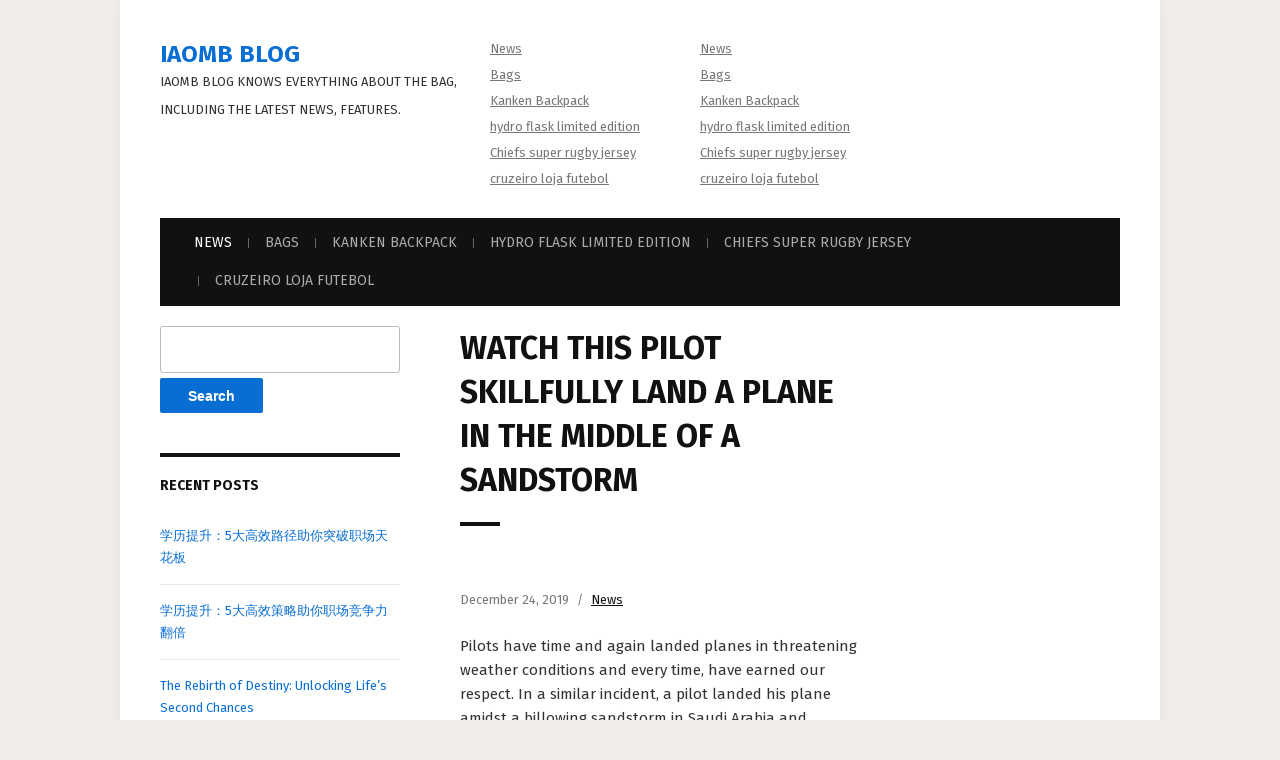

--- FILE ---
content_type: text/html; charset=UTF-8
request_url: https://iaomb.com/watch-this-pilot-skillfully-land-a-plane-in-the-middle-of-a-sandstorm/
body_size: 8507
content:
<!DOCTYPE html>
<!--[if IE 7 | IE 8]>
<html class="ie" lang="en-US">
<![endif]-->
<!--[if !(IE 7) | !(IE 8)  ]><!-->
<html lang="en-US">
<!--<![endif]-->
<head>
	<meta charset="UTF-8" />
	<meta http-equiv="X-UA-Compatible" content="IE=edge" />
	<meta name="viewport" content="width=device-width, initial-scale=1.0" />
<link rel="profile" href="https://gmpg.org/xfn/11" />
	<title>Watch This Pilot Skillfully Land A Plane In The Middle Of A Sandstorm &#8211; Iaomb Blog</title>
<meta name='robots' content='max-image-preview:large' />
<link rel='dns-prefetch' href='//fonts.googleapis.com' />
<link rel="alternate" type="application/rss+xml" title="Iaomb Blog &raquo; Feed" href="https://iaomb.com/feed/" />
<link rel="alternate" type="application/rss+xml" title="Iaomb Blog &raquo; Comments Feed" href="https://iaomb.com/comments/feed/" />
<link rel="alternate" title="oEmbed (JSON)" type="application/json+oembed" href="https://iaomb.com/wp-json/oembed/1.0/embed?url=https%3A%2F%2Fiaomb.com%2Fwatch-this-pilot-skillfully-land-a-plane-in-the-middle-of-a-sandstorm%2F" />
<link rel="alternate" title="oEmbed (XML)" type="text/xml+oembed" href="https://iaomb.com/wp-json/oembed/1.0/embed?url=https%3A%2F%2Fiaomb.com%2Fwatch-this-pilot-skillfully-land-a-plane-in-the-middle-of-a-sandstorm%2F&#038;format=xml" />
<style id='wp-img-auto-sizes-contain-inline-css' type='text/css'>
img:is([sizes=auto i],[sizes^="auto," i]){contain-intrinsic-size:3000px 1500px}
/*# sourceURL=wp-img-auto-sizes-contain-inline-css */
</style>
<style id='wp-emoji-styles-inline-css' type='text/css'>

	img.wp-smiley, img.emoji {
		display: inline !important;
		border: none !important;
		box-shadow: none !important;
		height: 1em !important;
		width: 1em !important;
		margin: 0 0.07em !important;
		vertical-align: -0.1em !important;
		background: none !important;
		padding: 0 !important;
	}
/*# sourceURL=wp-emoji-styles-inline-css */
</style>
<style id='wp-block-library-inline-css' type='text/css'>
:root{--wp-block-synced-color:#7a00df;--wp-block-synced-color--rgb:122,0,223;--wp-bound-block-color:var(--wp-block-synced-color);--wp-editor-canvas-background:#ddd;--wp-admin-theme-color:#007cba;--wp-admin-theme-color--rgb:0,124,186;--wp-admin-theme-color-darker-10:#006ba1;--wp-admin-theme-color-darker-10--rgb:0,107,160.5;--wp-admin-theme-color-darker-20:#005a87;--wp-admin-theme-color-darker-20--rgb:0,90,135;--wp-admin-border-width-focus:2px}@media (min-resolution:192dpi){:root{--wp-admin-border-width-focus:1.5px}}.wp-element-button{cursor:pointer}:root .has-very-light-gray-background-color{background-color:#eee}:root .has-very-dark-gray-background-color{background-color:#313131}:root .has-very-light-gray-color{color:#eee}:root .has-very-dark-gray-color{color:#313131}:root .has-vivid-green-cyan-to-vivid-cyan-blue-gradient-background{background:linear-gradient(135deg,#00d084,#0693e3)}:root .has-purple-crush-gradient-background{background:linear-gradient(135deg,#34e2e4,#4721fb 50%,#ab1dfe)}:root .has-hazy-dawn-gradient-background{background:linear-gradient(135deg,#faaca8,#dad0ec)}:root .has-subdued-olive-gradient-background{background:linear-gradient(135deg,#fafae1,#67a671)}:root .has-atomic-cream-gradient-background{background:linear-gradient(135deg,#fdd79a,#004a59)}:root .has-nightshade-gradient-background{background:linear-gradient(135deg,#330968,#31cdcf)}:root .has-midnight-gradient-background{background:linear-gradient(135deg,#020381,#2874fc)}:root{--wp--preset--font-size--normal:16px;--wp--preset--font-size--huge:42px}.has-regular-font-size{font-size:1em}.has-larger-font-size{font-size:2.625em}.has-normal-font-size{font-size:var(--wp--preset--font-size--normal)}.has-huge-font-size{font-size:var(--wp--preset--font-size--huge)}.has-text-align-center{text-align:center}.has-text-align-left{text-align:left}.has-text-align-right{text-align:right}.has-fit-text{white-space:nowrap!important}#end-resizable-editor-section{display:none}.aligncenter{clear:both}.items-justified-left{justify-content:flex-start}.items-justified-center{justify-content:center}.items-justified-right{justify-content:flex-end}.items-justified-space-between{justify-content:space-between}.screen-reader-text{border:0;clip-path:inset(50%);height:1px;margin:-1px;overflow:hidden;padding:0;position:absolute;width:1px;word-wrap:normal!important}.screen-reader-text:focus{background-color:#ddd;clip-path:none;color:#444;display:block;font-size:1em;height:auto;left:5px;line-height:normal;padding:15px 23px 14px;text-decoration:none;top:5px;width:auto;z-index:100000}html :where(.has-border-color){border-style:solid}html :where([style*=border-top-color]){border-top-style:solid}html :where([style*=border-right-color]){border-right-style:solid}html :where([style*=border-bottom-color]){border-bottom-style:solid}html :where([style*=border-left-color]){border-left-style:solid}html :where([style*=border-width]){border-style:solid}html :where([style*=border-top-width]){border-top-style:solid}html :where([style*=border-right-width]){border-right-style:solid}html :where([style*=border-bottom-width]){border-bottom-style:solid}html :where([style*=border-left-width]){border-left-style:solid}html :where(img[class*=wp-image-]){height:auto;max-width:100%}:where(figure){margin:0 0 1em}html :where(.is-position-sticky){--wp-admin--admin-bar--position-offset:var(--wp-admin--admin-bar--height,0px)}@media screen and (max-width:600px){html :where(.is-position-sticky){--wp-admin--admin-bar--position-offset:0px}}

/*# sourceURL=wp-block-library-inline-css */
</style><style id='global-styles-inline-css' type='text/css'>
:root{--wp--preset--aspect-ratio--square: 1;--wp--preset--aspect-ratio--4-3: 4/3;--wp--preset--aspect-ratio--3-4: 3/4;--wp--preset--aspect-ratio--3-2: 3/2;--wp--preset--aspect-ratio--2-3: 2/3;--wp--preset--aspect-ratio--16-9: 16/9;--wp--preset--aspect-ratio--9-16: 9/16;--wp--preset--color--black: #000000;--wp--preset--color--cyan-bluish-gray: #abb8c3;--wp--preset--color--white: #ffffff;--wp--preset--color--pale-pink: #f78da7;--wp--preset--color--vivid-red: #cf2e2e;--wp--preset--color--luminous-vivid-orange: #ff6900;--wp--preset--color--luminous-vivid-amber: #fcb900;--wp--preset--color--light-green-cyan: #7bdcb5;--wp--preset--color--vivid-green-cyan: #00d084;--wp--preset--color--pale-cyan-blue: #8ed1fc;--wp--preset--color--vivid-cyan-blue: #0693e3;--wp--preset--color--vivid-purple: #9b51e0;--wp--preset--gradient--vivid-cyan-blue-to-vivid-purple: linear-gradient(135deg,rgb(6,147,227) 0%,rgb(155,81,224) 100%);--wp--preset--gradient--light-green-cyan-to-vivid-green-cyan: linear-gradient(135deg,rgb(122,220,180) 0%,rgb(0,208,130) 100%);--wp--preset--gradient--luminous-vivid-amber-to-luminous-vivid-orange: linear-gradient(135deg,rgb(252,185,0) 0%,rgb(255,105,0) 100%);--wp--preset--gradient--luminous-vivid-orange-to-vivid-red: linear-gradient(135deg,rgb(255,105,0) 0%,rgb(207,46,46) 100%);--wp--preset--gradient--very-light-gray-to-cyan-bluish-gray: linear-gradient(135deg,rgb(238,238,238) 0%,rgb(169,184,195) 100%);--wp--preset--gradient--cool-to-warm-spectrum: linear-gradient(135deg,rgb(74,234,220) 0%,rgb(151,120,209) 20%,rgb(207,42,186) 40%,rgb(238,44,130) 60%,rgb(251,105,98) 80%,rgb(254,248,76) 100%);--wp--preset--gradient--blush-light-purple: linear-gradient(135deg,rgb(255,206,236) 0%,rgb(152,150,240) 100%);--wp--preset--gradient--blush-bordeaux: linear-gradient(135deg,rgb(254,205,165) 0%,rgb(254,45,45) 50%,rgb(107,0,62) 100%);--wp--preset--gradient--luminous-dusk: linear-gradient(135deg,rgb(255,203,112) 0%,rgb(199,81,192) 50%,rgb(65,88,208) 100%);--wp--preset--gradient--pale-ocean: linear-gradient(135deg,rgb(255,245,203) 0%,rgb(182,227,212) 50%,rgb(51,167,181) 100%);--wp--preset--gradient--electric-grass: linear-gradient(135deg,rgb(202,248,128) 0%,rgb(113,206,126) 100%);--wp--preset--gradient--midnight: linear-gradient(135deg,rgb(2,3,129) 0%,rgb(40,116,252) 100%);--wp--preset--font-size--small: 13px;--wp--preset--font-size--medium: 20px;--wp--preset--font-size--large: 36px;--wp--preset--font-size--x-large: 42px;--wp--preset--spacing--20: 0.44rem;--wp--preset--spacing--30: 0.67rem;--wp--preset--spacing--40: 1rem;--wp--preset--spacing--50: 1.5rem;--wp--preset--spacing--60: 2.25rem;--wp--preset--spacing--70: 3.38rem;--wp--preset--spacing--80: 5.06rem;--wp--preset--shadow--natural: 6px 6px 9px rgba(0, 0, 0, 0.2);--wp--preset--shadow--deep: 12px 12px 50px rgba(0, 0, 0, 0.4);--wp--preset--shadow--sharp: 6px 6px 0px rgba(0, 0, 0, 0.2);--wp--preset--shadow--outlined: 6px 6px 0px -3px rgb(255, 255, 255), 6px 6px rgb(0, 0, 0);--wp--preset--shadow--crisp: 6px 6px 0px rgb(0, 0, 0);}:where(.is-layout-flex){gap: 0.5em;}:where(.is-layout-grid){gap: 0.5em;}body .is-layout-flex{display: flex;}.is-layout-flex{flex-wrap: wrap;align-items: center;}.is-layout-flex > :is(*, div){margin: 0;}body .is-layout-grid{display: grid;}.is-layout-grid > :is(*, div){margin: 0;}:where(.wp-block-columns.is-layout-flex){gap: 2em;}:where(.wp-block-columns.is-layout-grid){gap: 2em;}:where(.wp-block-post-template.is-layout-flex){gap: 1.25em;}:where(.wp-block-post-template.is-layout-grid){gap: 1.25em;}.has-black-color{color: var(--wp--preset--color--black) !important;}.has-cyan-bluish-gray-color{color: var(--wp--preset--color--cyan-bluish-gray) !important;}.has-white-color{color: var(--wp--preset--color--white) !important;}.has-pale-pink-color{color: var(--wp--preset--color--pale-pink) !important;}.has-vivid-red-color{color: var(--wp--preset--color--vivid-red) !important;}.has-luminous-vivid-orange-color{color: var(--wp--preset--color--luminous-vivid-orange) !important;}.has-luminous-vivid-amber-color{color: var(--wp--preset--color--luminous-vivid-amber) !important;}.has-light-green-cyan-color{color: var(--wp--preset--color--light-green-cyan) !important;}.has-vivid-green-cyan-color{color: var(--wp--preset--color--vivid-green-cyan) !important;}.has-pale-cyan-blue-color{color: var(--wp--preset--color--pale-cyan-blue) !important;}.has-vivid-cyan-blue-color{color: var(--wp--preset--color--vivid-cyan-blue) !important;}.has-vivid-purple-color{color: var(--wp--preset--color--vivid-purple) !important;}.has-black-background-color{background-color: var(--wp--preset--color--black) !important;}.has-cyan-bluish-gray-background-color{background-color: var(--wp--preset--color--cyan-bluish-gray) !important;}.has-white-background-color{background-color: var(--wp--preset--color--white) !important;}.has-pale-pink-background-color{background-color: var(--wp--preset--color--pale-pink) !important;}.has-vivid-red-background-color{background-color: var(--wp--preset--color--vivid-red) !important;}.has-luminous-vivid-orange-background-color{background-color: var(--wp--preset--color--luminous-vivid-orange) !important;}.has-luminous-vivid-amber-background-color{background-color: var(--wp--preset--color--luminous-vivid-amber) !important;}.has-light-green-cyan-background-color{background-color: var(--wp--preset--color--light-green-cyan) !important;}.has-vivid-green-cyan-background-color{background-color: var(--wp--preset--color--vivid-green-cyan) !important;}.has-pale-cyan-blue-background-color{background-color: var(--wp--preset--color--pale-cyan-blue) !important;}.has-vivid-cyan-blue-background-color{background-color: var(--wp--preset--color--vivid-cyan-blue) !important;}.has-vivid-purple-background-color{background-color: var(--wp--preset--color--vivid-purple) !important;}.has-black-border-color{border-color: var(--wp--preset--color--black) !important;}.has-cyan-bluish-gray-border-color{border-color: var(--wp--preset--color--cyan-bluish-gray) !important;}.has-white-border-color{border-color: var(--wp--preset--color--white) !important;}.has-pale-pink-border-color{border-color: var(--wp--preset--color--pale-pink) !important;}.has-vivid-red-border-color{border-color: var(--wp--preset--color--vivid-red) !important;}.has-luminous-vivid-orange-border-color{border-color: var(--wp--preset--color--luminous-vivid-orange) !important;}.has-luminous-vivid-amber-border-color{border-color: var(--wp--preset--color--luminous-vivid-amber) !important;}.has-light-green-cyan-border-color{border-color: var(--wp--preset--color--light-green-cyan) !important;}.has-vivid-green-cyan-border-color{border-color: var(--wp--preset--color--vivid-green-cyan) !important;}.has-pale-cyan-blue-border-color{border-color: var(--wp--preset--color--pale-cyan-blue) !important;}.has-vivid-cyan-blue-border-color{border-color: var(--wp--preset--color--vivid-cyan-blue) !important;}.has-vivid-purple-border-color{border-color: var(--wp--preset--color--vivid-purple) !important;}.has-vivid-cyan-blue-to-vivid-purple-gradient-background{background: var(--wp--preset--gradient--vivid-cyan-blue-to-vivid-purple) !important;}.has-light-green-cyan-to-vivid-green-cyan-gradient-background{background: var(--wp--preset--gradient--light-green-cyan-to-vivid-green-cyan) !important;}.has-luminous-vivid-amber-to-luminous-vivid-orange-gradient-background{background: var(--wp--preset--gradient--luminous-vivid-amber-to-luminous-vivid-orange) !important;}.has-luminous-vivid-orange-to-vivid-red-gradient-background{background: var(--wp--preset--gradient--luminous-vivid-orange-to-vivid-red) !important;}.has-very-light-gray-to-cyan-bluish-gray-gradient-background{background: var(--wp--preset--gradient--very-light-gray-to-cyan-bluish-gray) !important;}.has-cool-to-warm-spectrum-gradient-background{background: var(--wp--preset--gradient--cool-to-warm-spectrum) !important;}.has-blush-light-purple-gradient-background{background: var(--wp--preset--gradient--blush-light-purple) !important;}.has-blush-bordeaux-gradient-background{background: var(--wp--preset--gradient--blush-bordeaux) !important;}.has-luminous-dusk-gradient-background{background: var(--wp--preset--gradient--luminous-dusk) !important;}.has-pale-ocean-gradient-background{background: var(--wp--preset--gradient--pale-ocean) !important;}.has-electric-grass-gradient-background{background: var(--wp--preset--gradient--electric-grass) !important;}.has-midnight-gradient-background{background: var(--wp--preset--gradient--midnight) !important;}.has-small-font-size{font-size: var(--wp--preset--font-size--small) !important;}.has-medium-font-size{font-size: var(--wp--preset--font-size--medium) !important;}.has-large-font-size{font-size: var(--wp--preset--font-size--large) !important;}.has-x-large-font-size{font-size: var(--wp--preset--font-size--x-large) !important;}
/*# sourceURL=global-styles-inline-css */
</style>

<style id='classic-theme-styles-inline-css' type='text/css'>
/*! This file is auto-generated */
.wp-block-button__link{color:#fff;background-color:#32373c;border-radius:9999px;box-shadow:none;text-decoration:none;padding:calc(.667em + 2px) calc(1.333em + 2px);font-size:1.125em}.wp-block-file__button{background:#32373c;color:#fff;text-decoration:none}
/*# sourceURL=/wp-includes/css/classic-themes.min.css */
</style>
<link rel='stylesheet' id='museo-style-css' href='https://iaomb.com/wp-content/themes/museo/style.css?ver=6.9' type='text/css' media='all' />
<link rel='stylesheet' id='font-awesome-css' href='https://iaomb.com/wp-content/themes/museo/css/font-awesome.min.css?ver=4.7.0' type='text/css' media='all' />
<link rel='stylesheet' id='museo-webfonts-css' href='//fonts.googleapis.com/css?family=Fira+Sans%3A400%2C400i%2C700%2C700i&#038;subset=latin%2Clatin-ext' type='text/css' media='all' />
<script type="text/javascript" src="https://iaomb.com/wp-includes/js/jquery/jquery.min.js?ver=3.7.1" id="jquery-core-js"></script>
<script type="text/javascript" src="https://iaomb.com/wp-includes/js/jquery/jquery-migrate.min.js?ver=3.4.1" id="jquery-migrate-js"></script>
<script type="text/javascript" src="https://iaomb.com/wp-content/themes/museo/js/jquery.slicknav.min.js?ver=1" id="jquery-slicknav-js"></script>
<script type="text/javascript" src="https://iaomb.com/wp-content/themes/museo/js/superfish.min.js?ver=1" id="jquery-superfish-js"></script>
<link rel="https://api.w.org/" href="https://iaomb.com/wp-json/" /><link rel="alternate" title="JSON" type="application/json" href="https://iaomb.com/wp-json/wp/v2/posts/6018" /><link rel="EditURI" type="application/rsd+xml" title="RSD" href="https://iaomb.com/xmlrpc.php?rsd" />
<meta name="generator" content="WordPress 6.9" />
<link rel="canonical" href="https://iaomb.com/watch-this-pilot-skillfully-land-a-plane-in-the-middle-of-a-sandstorm/" />
<link rel='shortlink' href='https://iaomb.com/?p=6018' />
<style type="text/css">.recentcomments a{display:inline !important;padding:0 !important;margin:0 !important;}</style>
</head>

<body class="wp-singular post-template-default single single-post postid-6018 single-format-standard wp-theme-museo page-sidebar-both page-header-default">

<div id="container">

	<div class="site-wrapper-all site-wrapper-boxed">

		<header id="site-masthead" class="site-section site-section-masthead">
			<div class="site-section-wrapper site-section-wrapper-masthead">
				<div id="site-logo">					<p class="site-title"><a href="https://iaomb.com/" rel="home">Iaomb Blog</a></p>
					<p class="site-description">Iaomb Blog knows everything about the bag, including the latest news, features.</p>
				</div><!-- #site-logo --><div class="site-header-menus"><nav id="site-secondary-nav-1" class="site-secondary-nav">
					<ul id="site-secondary-menu-1" class=""><li id="menu-item-5104" class="menu-item menu-item-type-taxonomy menu-item-object-category current-post-ancestor current-menu-parent current-post-parent menu-item-5104"><a href="https://iaomb.com/category/news/">News</a></li>
<li id="menu-item-5105" class="menu-item menu-item-type-taxonomy menu-item-object-category menu-item-5105"><a href="https://iaomb.com/category/bags/">Bags</a></li>
<li id="menu-item-5106" class="menu-item menu-item-type-custom menu-item-object-custom menu-item-5106"><a href="https://www.kankenbags.com/cheap-kanken-backpack">Kanken Backpack</a></li>
<li id="menu-item-11192" class="menu-item menu-item-type-custom menu-item-object-custom menu-item-11192"><a href="https://www.ihydroshop.com/hydration/limited-edition">hydro flask limited edition</a></li>
<li id="menu-item-13119" class="menu-item menu-item-type-custom menu-item-object-custom menu-item-13119"><a href="https://www.isuperrugby.com/chiefs-super-rugby.html">Chiefs super rugby jersey</a></li>
<li id="menu-item-13831" class="menu-item menu-item-type-custom menu-item-object-custom menu-item-13831"><a href="https://www.cbflojafutebol.com/cruzeiro.html">cruzeiro loja futebol</a></li>
</ul>				</nav><!-- #site-secondary-nav --><nav id="site-secondary-nav-2" class="site-secondary-nav">
					<ul id="site-secondary-menu-2" class=""><li class="menu-item menu-item-type-taxonomy menu-item-object-category current-post-ancestor current-menu-parent current-post-parent menu-item-5104"><a href="https://iaomb.com/category/news/">News</a></li>
<li class="menu-item menu-item-type-taxonomy menu-item-object-category menu-item-5105"><a href="https://iaomb.com/category/bags/">Bags</a></li>
<li class="menu-item menu-item-type-custom menu-item-object-custom menu-item-5106"><a href="https://www.kankenbags.com/cheap-kanken-backpack">Kanken Backpack</a></li>
<li class="menu-item menu-item-type-custom menu-item-object-custom menu-item-11192"><a href="https://www.ihydroshop.com/hydration/limited-edition">hydro flask limited edition</a></li>
<li class="menu-item menu-item-type-custom menu-item-object-custom menu-item-13119"><a href="https://www.isuperrugby.com/chiefs-super-rugby.html">Chiefs super rugby jersey</a></li>
<li class="menu-item menu-item-type-custom menu-item-object-custom menu-item-13831"><a href="https://www.cbflojafutebol.com/cruzeiro.html">cruzeiro loja futebol</a></li>
</ul>					</nav><!-- #site-secondary-nav --></div><!-- ws fix
				-->			</div><!-- .site-section-wrapper .site-section-wrapper-masthead -->
		</header><!-- #site-masthead .site-section-masthead -->
				<nav id="site-primary-nav">
			<div class="site-section-wrapper site-section-wrapper-primary-menu">
				<div class="navbar-header">

				<div id="menu-main-slick" class="menu-home-container"><ul id="menu-slide-in" class="menu"><li class="menu-item menu-item-type-taxonomy menu-item-object-category current-post-ancestor current-menu-parent current-post-parent menu-item-5104"><a href="https://iaomb.com/category/news/">News</a></li>
<li class="menu-item menu-item-type-taxonomy menu-item-object-category menu-item-5105"><a href="https://iaomb.com/category/bags/">Bags</a></li>
<li class="menu-item menu-item-type-custom menu-item-object-custom menu-item-5106"><a href="https://www.kankenbags.com/cheap-kanken-backpack">Kanken Backpack</a></li>
<li class="menu-item menu-item-type-custom menu-item-object-custom menu-item-11192"><a href="https://www.ihydroshop.com/hydration/limited-edition">hydro flask limited edition</a></li>
<li class="menu-item menu-item-type-custom menu-item-object-custom menu-item-13119"><a href="https://www.isuperrugby.com/chiefs-super-rugby.html">Chiefs super rugby jersey</a></li>
<li class="menu-item menu-item-type-custom menu-item-object-custom menu-item-13831"><a href="https://www.cbflojafutebol.com/cruzeiro.html">cruzeiro loja futebol</a></li>
</ul></div>
			</div><!-- .navbar-header --><ul id="site-primary-menu" class="large-nav sf-menu mobile-menu clearfix"><li class="menu-item menu-item-type-taxonomy menu-item-object-category current-post-ancestor current-menu-parent current-post-parent menu-item-5104"><a href="https://iaomb.com/category/news/">News</a></li>
<li class="menu-item menu-item-type-taxonomy menu-item-object-category menu-item-5105"><a href="https://iaomb.com/category/bags/">Bags</a></li>
<li class="menu-item menu-item-type-custom menu-item-object-custom menu-item-5106"><a href="https://www.kankenbags.com/cheap-kanken-backpack">Kanken Backpack</a></li>
<li class="menu-item menu-item-type-custom menu-item-object-custom menu-item-11192"><a href="https://www.ihydroshop.com/hydration/limited-edition">hydro flask limited edition</a></li>
<li class="menu-item menu-item-type-custom menu-item-object-custom menu-item-13119"><a href="https://www.isuperrugby.com/chiefs-super-rugby.html">Chiefs super rugby jersey</a></li>
<li class="menu-item menu-item-type-custom menu-item-object-custom menu-item-13831"><a href="https://www.cbflojafutebol.com/cruzeiro.html">cruzeiro loja futebol</a></li>
</ul></div><!-- .site-section-wrapper .site-section-wrapper-primary-menu -->
		</nav><!-- #site-primary-nav -->
<main id="site-main">

	<div class="site-section-wrapper site-section-wrapper-main">

			<div id="site-page-columns">

			<div id="site-aside-primary" class="site-column site-column-aside">
			<div class="site-column-wrapper site-aside-wrapper clearfix">

				<div class="widget widget_search clearfix" id="search-2"><form role="search" method="get" id="searchform" class="searchform" action="https://iaomb.com/">
				<div>
					<label class="screen-reader-text" for="s">Search for:</label>
					<input type="text" value="" name="s" id="s" />
					<input type="submit" id="searchsubmit" value="Search" />
				</div>
			</form></div>
		<div class="widget widget_recent_entries clearfix" id="recent-posts-2">
		<p class="widget-title">Recent Posts</p>
		<ul>
											<li>
					<a href="https://iaomb.com/%e5%ad%a6%e5%8e%86%e6%8f%90%e5%8d%87%ef%bc%9a5%e5%a4%a7%e9%ab%98%e6%95%88%e8%b7%af%e5%be%84%e5%8a%a9%e4%bd%a0%e7%aa%81%e7%a0%b4%e8%81%8c%e5%9c%ba%e5%a4%a9%e8%8a%b1%e6%9d%bf/">学历提升：5大高效路径助你突破职场天花板</a>
									</li>
											<li>
					<a href="https://iaomb.com/%e5%ad%a6%e5%8e%86%e6%8f%90%e5%8d%87%ef%bc%9a5%e5%a4%a7%e9%ab%98%e6%95%88%e7%ad%96%e7%95%a5%e5%8a%a9%e4%bd%a0%e8%81%8c%e5%9c%ba%e7%ab%9e%e4%ba%89%e5%8a%9b%e7%bf%bb%e5%80%8d/">学历提升：5大高效策略助你职场竞争力翻倍</a>
									</li>
											<li>
					<a href="https://iaomb.com/the-rebirth-of-destiny-unlocking-lifes-second-chances/">The Rebirth of Destiny: Unlocking Life&#8217;s Second Chances</a>
									</li>
											<li>
					<a href="https://iaomb.com/style-ai-revolutionizing-design-with-artificial-intelligence/">Style AI: Revolutionizing Design with Artificial Intelligence</a>
									</li>
											<li>
					<a href="https://iaomb.com/style-ai-the-future-of-personalized-design-and-creativity/">Style AI: The Future of Personalized Design and Creativity</a>
									</li>
					</ul>

		</div><div class="widget widget_recent_comments clearfix" id="recent-comments-2"><p class="widget-title">Recent Comments</p><ul id="recentcomments"></ul></div><div class="widget widget_archive clearfix" id="archives-2"><p class="widget-title">Archives</p>
			<ul>
					<li><a href='https://iaomb.com/2025/08/'>August 2025</a></li>
	<li><a href='https://iaomb.com/2025/06/'>June 2025</a></li>
	<li><a href='https://iaomb.com/2025/05/'>May 2025</a></li>
	<li><a href='https://iaomb.com/2025/04/'>April 2025</a></li>
	<li><a href='https://iaomb.com/2025/03/'>March 2025</a></li>
	<li><a href='https://iaomb.com/2025/02/'>February 2025</a></li>
	<li><a href='https://iaomb.com/2025/01/'>January 2025</a></li>
	<li><a href='https://iaomb.com/2024/12/'>December 2024</a></li>
	<li><a href='https://iaomb.com/2024/11/'>November 2024</a></li>
	<li><a href='https://iaomb.com/2024/10/'>October 2024</a></li>
	<li><a href='https://iaomb.com/2024/09/'>September 2024</a></li>
	<li><a href='https://iaomb.com/2024/08/'>August 2024</a></li>
	<li><a href='https://iaomb.com/2024/07/'>July 2024</a></li>
	<li><a href='https://iaomb.com/2024/06/'>June 2024</a></li>
	<li><a href='https://iaomb.com/2024/05/'>May 2024</a></li>
	<li><a href='https://iaomb.com/2024/04/'>April 2024</a></li>
	<li><a href='https://iaomb.com/2024/03/'>March 2024</a></li>
	<li><a href='https://iaomb.com/2024/02/'>February 2024</a></li>
	<li><a href='https://iaomb.com/2024/01/'>January 2024</a></li>
	<li><a href='https://iaomb.com/2023/12/'>December 2023</a></li>
	<li><a href='https://iaomb.com/2023/11/'>November 2023</a></li>
	<li><a href='https://iaomb.com/2023/10/'>October 2023</a></li>
	<li><a href='https://iaomb.com/2023/08/'>August 2023</a></li>
	<li><a href='https://iaomb.com/2023/07/'>July 2023</a></li>
	<li><a href='https://iaomb.com/2023/06/'>June 2023</a></li>
	<li><a href='https://iaomb.com/2023/04/'>April 2023</a></li>
	<li><a href='https://iaomb.com/2023/03/'>March 2023</a></li>
	<li><a href='https://iaomb.com/2023/02/'>February 2023</a></li>
	<li><a href='https://iaomb.com/2023/01/'>January 2023</a></li>
	<li><a href='https://iaomb.com/2022/12/'>December 2022</a></li>
	<li><a href='https://iaomb.com/2022/11/'>November 2022</a></li>
	<li><a href='https://iaomb.com/2022/10/'>October 2022</a></li>
	<li><a href='https://iaomb.com/2022/09/'>September 2022</a></li>
	<li><a href='https://iaomb.com/2022/08/'>August 2022</a></li>
	<li><a href='https://iaomb.com/2022/07/'>July 2022</a></li>
	<li><a href='https://iaomb.com/2022/06/'>June 2022</a></li>
	<li><a href='https://iaomb.com/2022/05/'>May 2022</a></li>
	<li><a href='https://iaomb.com/2022/04/'>April 2022</a></li>
	<li><a href='https://iaomb.com/2022/03/'>March 2022</a></li>
	<li><a href='https://iaomb.com/2022/02/'>February 2022</a></li>
	<li><a href='https://iaomb.com/2022/01/'>January 2022</a></li>
	<li><a href='https://iaomb.com/2021/12/'>December 2021</a></li>
	<li><a href='https://iaomb.com/2021/10/'>October 2021</a></li>
	<li><a href='https://iaomb.com/2021/09/'>September 2021</a></li>
	<li><a href='https://iaomb.com/2021/08/'>August 2021</a></li>
	<li><a href='https://iaomb.com/2021/07/'>July 2021</a></li>
	<li><a href='https://iaomb.com/2021/06/'>June 2021</a></li>
	<li><a href='https://iaomb.com/2021/05/'>May 2021</a></li>
	<li><a href='https://iaomb.com/2021/04/'>April 2021</a></li>
	<li><a href='https://iaomb.com/2021/03/'>March 2021</a></li>
	<li><a href='https://iaomb.com/2021/02/'>February 2021</a></li>
	<li><a href='https://iaomb.com/2021/01/'>January 2021</a></li>
	<li><a href='https://iaomb.com/2020/12/'>December 2020</a></li>
	<li><a href='https://iaomb.com/2020/11/'>November 2020</a></li>
	<li><a href='https://iaomb.com/2020/10/'>October 2020</a></li>
	<li><a href='https://iaomb.com/2020/09/'>September 2020</a></li>
	<li><a href='https://iaomb.com/2020/08/'>August 2020</a></li>
	<li><a href='https://iaomb.com/2020/07/'>July 2020</a></li>
	<li><a href='https://iaomb.com/2020/06/'>June 2020</a></li>
	<li><a href='https://iaomb.com/2020/05/'>May 2020</a></li>
	<li><a href='https://iaomb.com/2020/04/'>April 2020</a></li>
	<li><a href='https://iaomb.com/2020/03/'>March 2020</a></li>
	<li><a href='https://iaomb.com/2020/02/'>February 2020</a></li>
	<li><a href='https://iaomb.com/2020/01/'>January 2020</a></li>
	<li><a href='https://iaomb.com/2019/12/'>December 2019</a></li>
	<li><a href='https://iaomb.com/2019/11/'>November 2019</a></li>
	<li><a href='https://iaomb.com/2019/10/'>October 2019</a></li>
	<li><a href='https://iaomb.com/2019/09/'>September 2019</a></li>
	<li><a href='https://iaomb.com/2019/08/'>August 2019</a></li>
	<li><a href='https://iaomb.com/2019/07/'>July 2019</a></li>
	<li><a href='https://iaomb.com/2019/06/'>June 2019</a></li>
	<li><a href='https://iaomb.com/2019/05/'>May 2019</a></li>
	<li><a href='https://iaomb.com/2019/04/'>April 2019</a></li>
	<li><a href='https://iaomb.com/2019/03/'>March 2019</a></li>
			</ul>

			</div><div class="widget widget_categories clearfix" id="categories-2"><p class="widget-title">Categories</p>
			<ul>
					<li class="cat-item cat-item-4"><a href="https://iaomb.com/category/bags/">Bags</a>
</li>
	<li class="cat-item cat-item-1"><a href="https://iaomb.com/category/news/">News</a>
</li>
			</ul>

			</div><div class="widget widget_meta clearfix" id="meta-2"><p class="widget-title">Meta</p>
		<ul>
						<li><a href="https://iaomb.com/wp-login.php">Log in</a></li>
			<li><a href="https://iaomb.com/feed/">Entries feed</a></li>
			<li><a href="https://iaomb.com/comments/feed/">Comments feed</a></li>

			<li><a href="https://wordpress.org/">WordPress.org</a></li>
		</ul>

		</div>
			</div><!-- .site-column-wrapper .site-aside-wrapper .clearfix -->
		</div><!-- #site-aside-primary .site-column site-column-aside --><!-- ws fix

			--><div id="site-column-main" class="site-column site-column-main">
				
				<div class="site-column-main-wrapper clearfix">

					<div id="site-column-content" class="site-column site-column-content"><div class="site-column-wrapper site-column-content-wrapper"><h1 class="page-title">Watch This Pilot Skillfully Land A Plane In The Middle Of A Sandstorm</h1><p class="entry-tagline"><span class="post-meta-span"><time datetime="2019-12-24" pubdate>December 24, 2019</time></span><span class="post-meta-span category"><a href="https://iaomb.com/category/news/" rel="category tag">News</a></span></p><!-- .entry-tagline --><div class="entry-content"><p>Pilots have time and again landed planes in threatening weather conditions and every time, have earned our respect. In a similar incident, a pilot landed his plane amidst a billowing sandstorm in Saudi Arabia and masterfully so.</p>
</p>
<p>@wmo/twitter</p>
<p>Also read:Ukrainian Pilot Who Survived Chernobyl Disaster Is Still Flying High At The Age Of 86</p>
<p>The terrifying footage, tweeted by the World Meteorological Organization or WMO, shows a raging sandstorm in Saudi Arabia. The pilot skillfully lands the aircraft amid clouds of sand and dust.</p>
</div><!-- .entry-content --></div><!-- .site-column-wrapper .site-column-content-wrapper --></div><!-- .#site-column-content .site-column .site-column-content --><div id="site-aside-secondary" class="site-column site-column-aside">
			<div class="site-column-wrapper site-aside-wrapper clearfix">

				
			</div><!-- .site-column-wrapper .site-aside-wrapper .clearfix -->
		</div><!-- #site-aside-secondary .site-column site-column-aside -->
				</div><!-- .site-column-wrapper .site-content-wrapper .clearfix -->
			</div><!-- #site-column-main .site-column .site-column-main -->

		</div><!-- #site-page-columns -->
	
	</div><!-- .site-section-wrapper .site-section-wrapper-main -->

</main><!-- #site-main -->
	

		<div id="site-footer-credit">
			<div class="site-section-wrapper site-section-wrapper-footer-credit">
								<p class="site-credit">Copyright &copy; 2026 Iaomb Blog. All Rights Reserved. <span class="theme-credit">Theme by <a href="https://www.academiathemes.com/" rel="nofollow,noopener" target="_blank" title="WordPress Themes for Schools and NGOs">AcademiaThemes</a></span></p>
			</div><!-- .site-section-wrapper .site-section-wrapper-footer-credit -->
		</div><!-- #site-footer-credit -->

	</div><!-- .site-wrapper-all .site-wrapper-boxed -->

</div><!-- #container -->

<script type="speculationrules">
{"prefetch":[{"source":"document","where":{"and":[{"href_matches":"/*"},{"not":{"href_matches":["/wp-*.php","/wp-admin/*","/wp-content/uploads/*","/wp-content/*","/wp-content/plugins/*","/wp-content/themes/museo/*","/*\\?(.+)"]}},{"not":{"selector_matches":"a[rel~=\"nofollow\"]"}},{"not":{"selector_matches":".no-prefetch, .no-prefetch a"}}]},"eagerness":"conservative"}]}
</script>
<script type="text/javascript" id="museo-scripts-js-extra">
/* <![CDATA[ */
var city_hallStrings = {"slicknav_menu_home":"Click for Menu"};
//# sourceURL=museo-scripts-js-extra
/* ]]> */
</script>
<script type="text/javascript" src="https://iaomb.com/wp-content/themes/museo/js/museo.js?ver=20180618" id="museo-scripts-js"></script>
<script id="wp-emoji-settings" type="application/json">
{"baseUrl":"https://s.w.org/images/core/emoji/17.0.2/72x72/","ext":".png","svgUrl":"https://s.w.org/images/core/emoji/17.0.2/svg/","svgExt":".svg","source":{"concatemoji":"https://iaomb.com/wp-includes/js/wp-emoji-release.min.js?ver=6.9"}}
</script>
<script type="module">
/* <![CDATA[ */
/*! This file is auto-generated */
const a=JSON.parse(document.getElementById("wp-emoji-settings").textContent),o=(window._wpemojiSettings=a,"wpEmojiSettingsSupports"),s=["flag","emoji"];function i(e){try{var t={supportTests:e,timestamp:(new Date).valueOf()};sessionStorage.setItem(o,JSON.stringify(t))}catch(e){}}function c(e,t,n){e.clearRect(0,0,e.canvas.width,e.canvas.height),e.fillText(t,0,0);t=new Uint32Array(e.getImageData(0,0,e.canvas.width,e.canvas.height).data);e.clearRect(0,0,e.canvas.width,e.canvas.height),e.fillText(n,0,0);const a=new Uint32Array(e.getImageData(0,0,e.canvas.width,e.canvas.height).data);return t.every((e,t)=>e===a[t])}function p(e,t){e.clearRect(0,0,e.canvas.width,e.canvas.height),e.fillText(t,0,0);var n=e.getImageData(16,16,1,1);for(let e=0;e<n.data.length;e++)if(0!==n.data[e])return!1;return!0}function u(e,t,n,a){switch(t){case"flag":return n(e,"\ud83c\udff3\ufe0f\u200d\u26a7\ufe0f","\ud83c\udff3\ufe0f\u200b\u26a7\ufe0f")?!1:!n(e,"\ud83c\udde8\ud83c\uddf6","\ud83c\udde8\u200b\ud83c\uddf6")&&!n(e,"\ud83c\udff4\udb40\udc67\udb40\udc62\udb40\udc65\udb40\udc6e\udb40\udc67\udb40\udc7f","\ud83c\udff4\u200b\udb40\udc67\u200b\udb40\udc62\u200b\udb40\udc65\u200b\udb40\udc6e\u200b\udb40\udc67\u200b\udb40\udc7f");case"emoji":return!a(e,"\ud83e\u1fac8")}return!1}function f(e,t,n,a){let r;const o=(r="undefined"!=typeof WorkerGlobalScope&&self instanceof WorkerGlobalScope?new OffscreenCanvas(300,150):document.createElement("canvas")).getContext("2d",{willReadFrequently:!0}),s=(o.textBaseline="top",o.font="600 32px Arial",{});return e.forEach(e=>{s[e]=t(o,e,n,a)}),s}function r(e){var t=document.createElement("script");t.src=e,t.defer=!0,document.head.appendChild(t)}a.supports={everything:!0,everythingExceptFlag:!0},new Promise(t=>{let n=function(){try{var e=JSON.parse(sessionStorage.getItem(o));if("object"==typeof e&&"number"==typeof e.timestamp&&(new Date).valueOf()<e.timestamp+604800&&"object"==typeof e.supportTests)return e.supportTests}catch(e){}return null}();if(!n){if("undefined"!=typeof Worker&&"undefined"!=typeof OffscreenCanvas&&"undefined"!=typeof URL&&URL.createObjectURL&&"undefined"!=typeof Blob)try{var e="postMessage("+f.toString()+"("+[JSON.stringify(s),u.toString(),c.toString(),p.toString()].join(",")+"));",a=new Blob([e],{type:"text/javascript"});const r=new Worker(URL.createObjectURL(a),{name:"wpTestEmojiSupports"});return void(r.onmessage=e=>{i(n=e.data),r.terminate(),t(n)})}catch(e){}i(n=f(s,u,c,p))}t(n)}).then(e=>{for(const n in e)a.supports[n]=e[n],a.supports.everything=a.supports.everything&&a.supports[n],"flag"!==n&&(a.supports.everythingExceptFlag=a.supports.everythingExceptFlag&&a.supports[n]);var t;a.supports.everythingExceptFlag=a.supports.everythingExceptFlag&&!a.supports.flag,a.supports.everything||((t=a.source||{}).concatemoji?r(t.concatemoji):t.wpemoji&&t.twemoji&&(r(t.twemoji),r(t.wpemoji)))});
//# sourceURL=https://iaomb.com/wp-includes/js/wp-emoji-loader.min.js
/* ]]> */
</script>
<script type="text/javascript" src="https://js.users.51.la/19904655.js"></script>
<script defer src="https://static.cloudflareinsights.com/beacon.min.js/vcd15cbe7772f49c399c6a5babf22c1241717689176015" integrity="sha512-ZpsOmlRQV6y907TI0dKBHq9Md29nnaEIPlkf84rnaERnq6zvWvPUqr2ft8M1aS28oN72PdrCzSjY4U6VaAw1EQ==" data-cf-beacon='{"version":"2024.11.0","token":"2071bc115d034abe85d8ffc7efc48854","r":1,"server_timing":{"name":{"cfCacheStatus":true,"cfEdge":true,"cfExtPri":true,"cfL4":true,"cfOrigin":true,"cfSpeedBrain":true},"location_startswith":null}}' crossorigin="anonymous"></script>
</body>
</html>